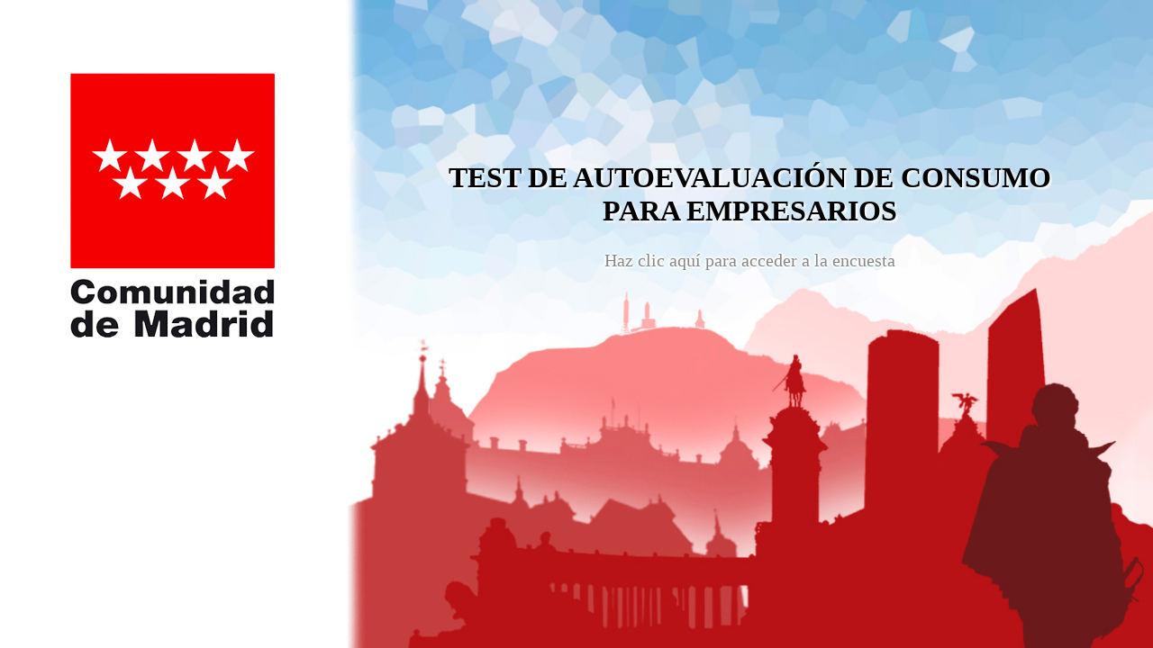

--- FILE ---
content_type: text/html
request_url: http://www.madrid.org/media/consumo/encuesta-empresarios/index.html
body_size: 572
content:
<!doctype html>

<html>

<head>

  <link rel="stylesheet" type="text/css" href="css/general.css">

</head>

<body>

  <div id="col1"></div>

  <div id="col2">
    <div class="" style="margin-top: 20%; ">
      <div class="titulo">TEST DE AUTOEVALUACI�N DE CONSUMO<br/>PARA EMPRESARIOS</div>
      <div class="texto">
        <a href="https://www.encuestafacil.com/RespWeb/Qn.aspx?EID=2486097">Haz clic aqu&iacute; para acceder a la encuesta</a>
      </div>
    </div>
<!--    <div class="fondo transparente"></div> -->
  </div>

</body>

</html>

--- FILE ---
content_type: text/css
request_url: http://www.madrid.org/media/consumo/encuesta-empresarios/css/general.css
body_size: 1405
content:
html, body {
	margin: 0px; 
	padding: 0px; 
	height: 100%;
	font-family: "Verdana";
}

a {
	color: #888;
	text-decoration: none; 
}

a:hover {
	color: #a00;
	text-shadow: -2px 0px #fee, 2px 0px #fee, 0px 2px #fee, 0px -2px #fee;
}

#col1 {
	display: flex; 
	flex-direction: column;
	float: left;  
	width: 30%; 
	height: 100%; 
	background-image: url("../img/fondo1.jpg");
	background-position: center top; 
	background-repeat: no-repeat;
	background-size: cover;
	background-color: #ffffff;
}

#col2 {
	display: flex; 
	flex-direction: column; 
	margin-left: 30%; 
	height: 100%; 
	background-image: url("../img/fondo2.jpg");
	background-position: left center;
	background-repeat: no-repeat;
	background-size: cover;
	background-color: #ffffff;
}

.fondo {
	width: 100%;  
	height: 15%; 
	background-color: white; 
	margin-top: 10%; 
	padding: 10px;
}

.transparente {
	opacity: 0.5;
}

.contenido {
'	width: 70%; 
'	height: 20%;
'	margin-top: 10%;
'	position: absolute;
'	z-index: 1; 
}

.titulo {
	font-size: 32px;
	font-weight: bold;
	text-align: center; 
	text-shadow: 2px 2px 2px #fff;
'	text-shadow: -2px 2 #fff, 2px 2 #fff, 2px 2px #fff, -2px 0 #fff;
}

.texto {
	font-size: 20px;
	margin-top: 25px; 
	text-align: center;
	text-decoration: none;
	text-shadow: -2px 0px #fff, 2px 0px #fff, 0px 2px #fff, 0px -2px #fff;
}
